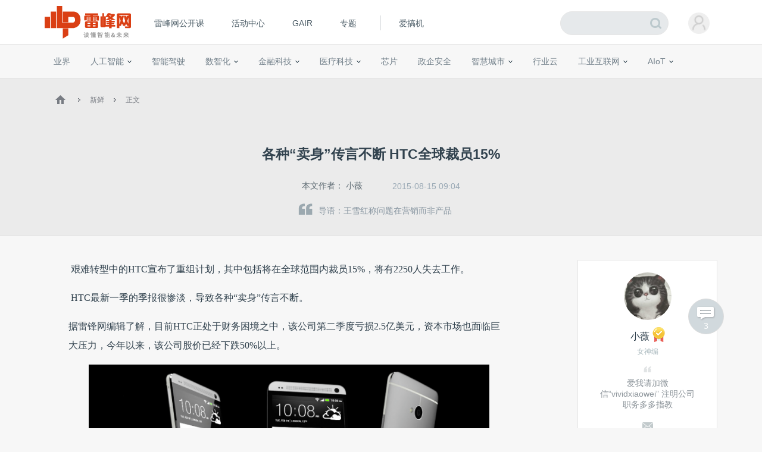

--- FILE ---
content_type: application/javascript
request_url: https://www.leiphone.com/resWeb/js/common/com_tips.js?20251010
body_size: 423
content:
/*
*公用提示框（目前就一种）
*/ 
define(function(require, exports, module){
    var tips = {}
    tips.tip1 = function(msg){
		 $("<div>").addClass("lph-tips-tip1").text(msg).appendTo("body");
		 var timer = setInterval(function(){
		    if($(".lph-tips-tip1").width()){
		        clearInterval(timer);
		        var l=($(window).width()-$(".lph-tips-tip1").outerWidth())/2;
		        var t=($(window).height()-$(".lph-tips-tip1").outerHeight())/2;
		        t=(t<0?0:t)+$(window).scrollTop();
		        $(".lph-tips-tip1").css({left:l,top:t}).fadeIn(500);
		        setTimeout(function(){
		            $(".lph-tips-tip1").fadeOut(1000);
		        },1800)
		        setTimeout(function(){
		            $(".lph-tips-tip1").remove()
		        },3000)
		    }
		 },500)
	}
    module.exports = tips;
});